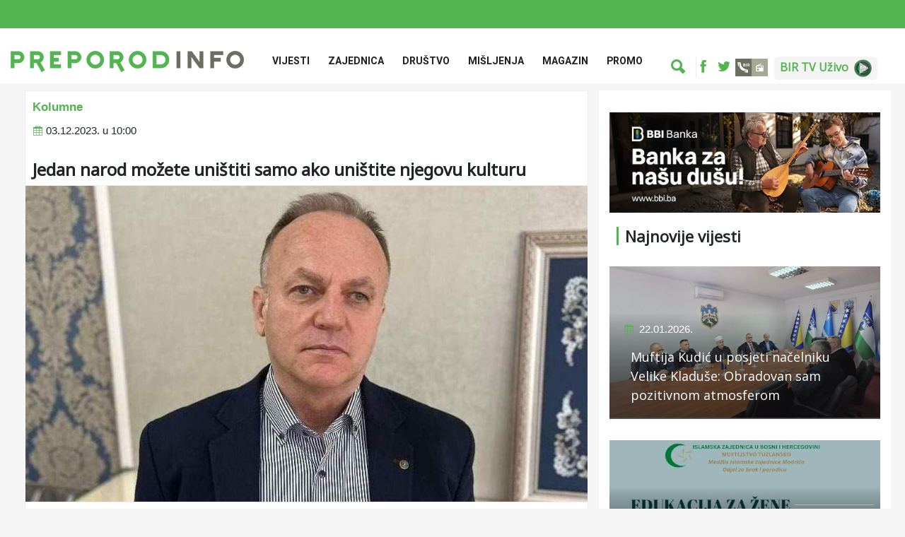

--- FILE ---
content_type: text/html; charset=UTF-8
request_url: https://preporod.info/bs/article/47850/jedan-narod-mozete-unistiti-samo-ako-unistite-njegovu-kulturu
body_size: 8382
content:
<!doctype html>
<html lang="bs">

<head>
    <title>
        Jedan narod možete uništiti samo ako uništite njegovu kulturu | Preporod.info
    </title>
    <meta name="keywords" content="">
	<meta name="description" content="Jedan narod možete uništiti samo ako uništite njegovu kulturu" >
 	<meta name="author" content="Preporod.info">
    <meta name="robots" content="index, follow">
     
    <meta property="og:type" content="website" >
	<meta property="og:image" content="https://preporod.info/media/article/47850/original/jedan-narod-mozete-unistiti-samo-ako-unistite-njegovu-kulturu44752.jpg" />
    <meta property="og:url" content="https://preporod.info/bs/article/47850/jedan-narod-mozete-unistiti-samo-ako-unistite-njegovu-kulturu" >
    <meta property="og:title" content="Jedan narod možete uništiti samo ako uništite njegovu kulturu | Preporod.info" >
	<meta property="og:description" content="Jedan narod možete uništiti samo ako uništite njegovu kulturu" >
    <meta name="og:locale" content="bs"/>
    <meta property="og:sitename" content="Preporod.info"/>
    <meta name="twitter:card" content="summary_large_image">
    <meta name="twitter:site" content="@site_username">
    <meta name="twitter:title" content="Jedan narod možete uništiti samo ako uništite njegovu kulturu">
    <meta name="twitter:description" content="Jedan narod možete uništiti samo ako uništite njegovu kulturu">
    <meta name="twitter:creator" content="@creator_username">
        <meta name="twitter:image" content="https://www.preporod.info/media/article/47850/original/jedan-narod-mozete-unistiti-samo-ako-unistite-njegovu-kulturu44752.jpg">
        <meta name="twitter:domain" content="preporod.info">
    <meta charset="utf-8">
<meta name="viewport" content="width=device-width, initial-scale=1, shrink-to-fit=no">

<link rel="stylesheet" href="https://fonts.googleapis.com/css?family=Open+Sans">
<link rel="stylesheet" href="https://fonts.googleapis.com/css?family=Noto+Sans">
<link rel='dns-prefetch' href='//fonts.googleapis.com' />
<link rel='preconnect' href='https://fonts.gstatic.com' crossorigin />

<!-- Bootstrap Min CSS -->
<link rel="stylesheet" href="/fe/css/bootstrap.min.css">
<!-- Animate Min CSS -->
<link rel="stylesheet" href="/fe/css/animate.min.css">
<!-- IcoFont Min CSS -->
<link rel="stylesheet" href="/fe/css/icofont.min.css">
<!-- MeanMenu CSS -->
<link rel="stylesheet" href="/fe/css/meanmenu.css">
<!-- Owl Carousel Min CSS -->
<link rel="stylesheet" href="/fe/css/owl.carousel.min.css">
<!-- Magnific Popup Min CSS -->
<link rel="stylesheet" href="/fe/css/magnific-popup.min.css">
<!-- Style CSS -->
<link rel="stylesheet" href="/fe/css/style.css?v=23">
<!-- Responsive CSS -->
<link rel="stylesheet" href="/fe/css/responsive.css?v=2434">
<link rel="stylesheet" href="/fe/css/custom.css?v=12345">
<link rel="alternate" type="application/rss+xml" title="Preporod.INFO" href="https://www.preporod.info/rss.xml" />


<title>Slovo o majci</title>


<link rel="icon" type="image/png" href="/fe/img/favicon.png">

<style>
    .row-flex {
        display: -webkit-box;
        display: -webkit-flex;
        display: -ms-flexbox;
        display: flex;
        flex-wrap: wrap;
    }

    .row-flex > [class*='col-'] {
        display: flex;
        flex-direction: column;
    }

    img {
        display: inline-block;
        max-width: 100%;
        height: auto;
    }

    .vid169 {
        position: relative;
        padding-top: 56.25%;
    }

    .vid169 iframe {
        position: absolute;
        left: 0;
        top: 0;
        width: 100% !important;
        height: 100% !important;
    }
</style>


<!-- Google tag (gtag.js) -->
<script async src="https://www.googletagmanager.com/gtag/js?id=G-68SD0MVZEC"></script>
<script>
  window.dataLayer = window.dataLayer || [];
  function gtag(){dataLayer.push(arguments);}
  gtag('js', new Date());

  gtag('config', 'G-68SD0MVZEC');
</script>


    
    <link rel="stylesheet" href="/fe/owl-slider/assets/owl.carousel.css">
    <link rel="stylesheet" href="/fe/owl-slider/assets/owl.theme.default.css">
    <link rel="stylesheet" href="/fe/css/magnific-popup.css">

</head>

<body>
<div id="fb-root"></div>
    <script>
        window.fbAsyncInit = function () {
            FB.init({
                appId: '1780175655568605',
                xfbml: true,
                version: 'v2.7'
            });
        };

        (function (d, s, id) {
            var js, fjs = d.getElementsByTagName(s)[0];
            if (d.getElementById(id)) {
                return;
            }
            js = d.createElement(s);
            js.id = id;
            js.src = "//connect.facebook.net/en_US/sdk.js";
            fjs.parentNode.insertBefore(js, fjs);
        }(document, 'script', 'facebook-jssdk'));
    </script>

<div id="page-wrapper">
    
    <header class="header-area">

    <div style="height: 40px; background-color: #53B54F;"></div>

    <div class="navbar-area">
        <div class="sinmun-mobile-nav">
            <div class="logo">
                <a href="https://preporod.info/bs/home">
                    <img src="/media/document/75/original/logo_prep_info.png" alt="logo">
                </a>
            </div>
        </div>

        <div class="sinmun-nav">
            <div class="container">
                <nav class="navbar navbar-expand-md navbar-light">
                    <a class="navbar-brand " href="https://preporod.info/bs/home">
                        <img src="/media/document/75/original/logo_prep_info.png" alt="logo"
                             style="width: 330px;">
                    </a>

                    <div class="collapse navbar-collapse mean-menu" id="navbarSupportedContent">
                        
                        <ul class="navbar-nav">
                                                            <li class="nav-item">
                                    <a href="https://preporod.info/bs/category/1/vijesti" class="nav-link">
                                        Vijesti
                                    </a>
                                                                            <ul class="dropdown-menu">
                                                                                            <li class="nav-item">
                                                    <a href=" https://preporod.info/bs/category/2/bih" class="nav-link">
                                                        Bosna i Hercegovina
                                                    </a>
                                                </li>
                                                                                            <li class="nav-item">
                                                    <a href=" https://preporod.info/bs/category/3/region" class="nav-link">
                                                        Region
                                                    </a>
                                                </li>
                                                                                            <li class="nav-item">
                                                    <a href=" https://preporod.info/bs/category/4/dijaspora" class="nav-link">
                                                        Dijaspora
                                                    </a>
                                                </li>
                                                                                            <li class="nav-item">
                                                    <a href=" https://preporod.info/bs/category/5/svijet" class="nav-link">
                                                        Svijet
                                                    </a>
                                                </li>
                                                                                            <li class="nav-item">
                                                    <a href=" https://preporod.info/bs/category/6/ekonomija" class="nav-link">
                                                        Ekonomija
                                                    </a>
                                                </li>
                                                                                            <li class="nav-item">
                                                    <a href=" https://preporod.info/bs: bs/category/57/1" class="nav-link">
                                                        Ramazanski globus
                                                    </a>
                                                </li>
                                                                                            <li class="nav-item">
                                                    <a href=" https://preporod.info/bs/category/7/nauka-i-tehnologija" class="nav-link">
                                                        Nauka i Tehnologija
                                                    </a>
                                                </li>
                                                                                            <li class="nav-item">
                                                    <a href=" https://preporod.info/bs/category/55/1" class="nav-link">
                                                        Najave
                                                    </a>
                                                </li>
                                                                                            <li class="nav-item">
                                                    <a href=" https://preporod.info/bs/category/59/1" class="nav-link">
                                                        Istraživanja
                                                    </a>
                                                </li>
                                                                                    </ul>
                                                                    </li>
                                                            <li class="nav-item">
                                    <a href="https://preporod.info/bs/category/37/1" class="nav-link">
                                        Zajednica
                                    </a>
                                                                            <ul class="dropdown-menu">
                                                                                            <li class="nav-item">
                                                    <a href=" https://preporod.info/bs/category/61/1" class="nav-link">
                                                        Konkursi
                                                    </a>
                                                </li>
                                                                                            <li class="nav-item">
                                                    <a href=" https://preporod.info/bs/category/49/1" class="nav-link">
                                                        Bejtul-mal
                                                    </a>
                                                </li>
                                                                                            <li class="nav-item">
                                                    <a href=" https://preporod.info/bs/category/48/1" class="nav-link">
                                                        Vakufi
                                                    </a>
                                                </li>
                                                                                            <li class="nav-item">
                                                    <a href=" https://preporod.info/bs/category/44/1" class="nav-link">
                                                        Ramazan
                                                    </a>
                                                </li>
                                                                                            <li class="nav-item">
                                                    <a href=" https://preporod.info/bs/category/52/1" class="nav-link">
                                                        Hadž
                                                    </a>
                                                </li>
                                                                                            <li class="nav-item">
                                                    <a href=" https://preporod.info/bs/category/50/1" class="nav-link">
                                                        Hifz
                                                    </a>
                                                </li>
                                                                                            <li class="nav-item">
                                                    <a href=" https://preporod.info/bs/category/16/duhovnost" class="nav-link">
                                                        Duhovnost
                                                    </a>
                                                </li>
                                                                                            <li class="nav-item">
                                                    <a href=" https://preporod.info/bs/category/51/1" class="nav-link">
                                                        Tezkiretnama
                                                    </a>
                                                </li>
                                                                                            <li class="nav-item">
                                                    <a href=" https://preporod.info/bs/category/33/1" class="nav-link">
                                                        Obrazovne institucije
                                                    </a>
                                                </li>
                                                                                            <li class="nav-item">
                                                    <a href=" https://preporod.info/bs/category/61/1" class="nav-link">
                                                        Konkursi
                                                    </a>
                                                </li>
                                                                                    </ul>
                                                                    </li>
                                                            <li class="nav-item">
                                    <a href="https://preporod.info/bs/category/35/1" class="nav-link">
                                        Društvo
                                    </a>
                                                                            <ul class="dropdown-menu">
                                                                                            <li class="nav-item">
                                                    <a href=" https://preporod.info/bs/category/53/1" class="nav-link">
                                                        Genocid
                                                    </a>
                                                </li>
                                                                                            <li class="nav-item">
                                                    <a href=" https://preporod.info/bs/category/36/1" class="nav-link">
                                                        Teme
                                                    </a>
                                                </li>
                                                                                            <li class="nav-item">
                                                    <a href=" https://preporod.info/bs/category/20/price" class="nav-link">
                                                        Priče
                                                    </a>
                                                </li>
                                                                                            <li class="nav-item">
                                                    <a href=" https://preporod.info/bs/category/38/1" class="nav-link">
                                                        Reportaže
                                                    </a>
                                                </li>
                                                                                            <li class="nav-item">
                                                    <a href=" https://preporod.info/bs/category/54/1" class="nav-link">
                                                        Sjećanja
                                                    </a>
                                                </li>
                                                                                            <li class="nav-item">
                                                    <a href=" https://preporod.info/bs/category/27/humanost" class="nav-link">
                                                        Humanost
                                                    </a>
                                                </li>
                                                                                    </ul>
                                                                    </li>
                                                            <li class="nav-item">
                                    <a href="https://preporod.info/bs/category/17/misljenja" class="nav-link">
                                        Mišljenja
                                    </a>
                                                                            <ul class="dropdown-menu">
                                                                                            <li class="nav-item">
                                                    <a href=" https://preporod.info/bs/category/18/kolumne" class="nav-link">
                                                        Kolumne
                                                    </a>
                                                </li>
                                                                                            <li class="nav-item">
                                                    <a href=" https://preporod.info/bs/category/19/intervjui" class="nav-link">
                                                        Intervjui
                                                    </a>
                                                </li>
                                                                                    </ul>
                                                                    </li>
                                                            <li class="nav-item">
                                    <a href="https://preporod.info/bs/category/21/magazin" class="nav-link">
                                        Magazin
                                    </a>
                                                                            <ul class="dropdown-menu">
                                                                                            <li class="nav-item">
                                                    <a href=" https://preporod.info/bs/category/22/kultura" class="nav-link">
                                                        Kultura
                                                    </a>
                                                </li>
                                                                                            <li class="nav-item">
                                                    <a href=" https://preporod.info/bs/category/23/sport" class="nav-link">
                                                        Sport
                                                    </a>
                                                </li>
                                                                                            <li class="nav-item">
                                                    <a href=" https://preporod.info/bs/category/25/ekologija-i-priroda" class="nav-link">
                                                        Ekologija i priroda
                                                    </a>
                                                </li>
                                                                                            <li class="nav-item">
                                                    <a href=" https://preporod.info/bs/category/26/zanimljivosti" class="nav-link">
                                                        Zanimljivosti
                                                    </a>
                                                </li>
                                                                                    </ul>
                                                                    </li>
                                                            <li class="nav-item">
                                    <a href="https://preporod.info/bs/category/42/1" class="nav-link">
                                        Promo
                                    </a>
                                                                    </li>
                                                    </ul>

                        <div class="others-options" style="padding-top: 20px;">
                            <div class="row" style="margin: 0">
                                <ul class="search-ul">
                                    <li class="header-search" style="border-right: 1px solid #eeeeee">
                                        <div class="nav-search" style="padding-right: 15px; border: none;">
                                            <div class="nav-search-button">
                                                <i class="icofont-ui-search" style="color: #53B54F;"></i>
                                            </div>
                                            <form action="https://preporod.info/bs/search"
                                                  method="get">
                                                <span class="nav-search-close-button" tabindex="0">✕</span>
                                                <div class="nav-search-inner">
                                                    <input type="text" name="q"
                                                           placeholder="Pretraga">
                                                </div>
                                            </form>
                                        </div>
                                    </li>
                                    
                                    
                                    
                                    
                                    

                                </ul>
                                <ul class="top-social d-flex" style="border: none;">
                                    <li class="mobile-search" style="max-width: 90%">
                                        <div class="nav-search" style="padding-right: 15px; border: none;">
                                            <form action="https://preporod.info/bs/search"
                                                  method="get">
                                                <div class="nav-search-inner">
                                                    <input type="text" name="q" style="border: none;">
                                                </div>
                                            </form>
                                        </div>
                                        
                                        
                                        
                                    </li>
                                                                            <li class="mobile-social">
                                            <a href="https://www.facebook.com/Preporod.info" target="_blank" style="border: none;">
                                                <i class="icofont-facebook"></i>
                                            </a>
                                        </li>
                                                                                                                <li style="max-width: 5%">
                                            <a href="https://twitter.com/Preporodinfo" target="_blank" style="border: none;">
                                                <i class="icofont-twitter"></i>
                                            </a>
                                        </li>
                                                                        <li style="margin-left: 12px;">
                                        <a href="https://stream.bir.ba" target="_blank">
                                            <img src="/media/image/35/original/BIR markica.jpg		" alt=""
                                                 class="top-header-img-link">
                                        </a>
                                    </li>
                                    	
                                    <li style="margin-left: 0px;">
                                        <a href="/bs/article/60931/bir-tv-uzivo" target="_blank" class="bir-tv-live">
                                            <h6>BIR TV Uživo</h6><img src="/media/document/154/original/birtvlive.png" alt="BIR TV UŽIVO"
                                                 class="top-header-img-link">
                                        </a>
                                    </li>
                                    
                                </ul>
                            </div>
                        </div>
                    </div>
                </nav>
            </div>
        </div>
        <div style="background-color: #f5f5f5; padding-top: 10px;">
        <div class="container">
        <div class="col-lg-12 col-md-12">
            	        
     	
        </div>
        </div>
        </div>
      </div>
    </div>

</header>















            
   
                
        <div class="container">
            <div class="row">
                <div class="col-lg-8 col-md-12 article-body-block">  
                        <div class="article_header" style="background-color: #FFFFFF;border:1px solid #eeeeee;padding-top:10px" > 
                        <div class="article_category">
                                                <a href="https://preporod.info/bs/category/18/1" style="color:#53B54F; font-size:17px; font-weight:600;padding: 0px 0px 10px 10px">
                            Kolumne
                        </a>
                                        </div>
                        
                                                <ul class="entry-meta" style="margin-left:-30px;margin-bottom:30px !important">
                            <i class="icofont-calendar" style="color:#53B54F !important;"></i>
                            03.12.2023. u 10:00
                       </ul>
                                         
                    <h1>
            		Jedan narod možete uništiti samo ako uništite njegovu kulturu
            		</h1>
                 	
            		</div>
                    <div class="news-details">
                                                    <div class="article-img" style="padding:0px 1px">
                                <img src="/media/article/47850/original/jedan-narod-mozete-unistiti-samo-ako-unistite-njegovu-kulturu44752.jpg" alt="Jedan narod možete uništiti samo ako uništite njegovu kulturu">
                            </div>
                                                <div class="meta-data-info">
                            <meta-data-date>2023-12-03 10:00:00</meta-data-date>
                            <meta-data-category>Kolumne</meta-data-category>
                            <meta-data-title>Jedan narod možete uništiti samo ako uništite njegovu kulturu</meta-data-title>
                            <meta-data-featured-image>/media/article/47850/original/jedan-narod-mozete-unistiti-samo-ako-unistite-njegovu-kulturu44752.jpg</meta-data-featured-image>
                            <meta-data-article-url>https://preporod.info/bs/article/47850/jedan-narod-mozete-unistiti-samo-ako-unistite-njegovu-kulturu</meta-data-article-url>
                                                    </div>
                        <div class="article-content" style="background-color:#FFFFFF">                            

                            <p style="text-align: justify;"><strong>Pi&scaron;e: Suad Mahmotović</strong></p>
<p style="text-align: justify;">Potkraj 15. stoljeća na trgu Granade u &Scaron;paniji spaljeno je dva miliona knjiga. Bilo je to po izričitoj naredbi kardinala Ximenesa de Cisnerosa (Francisko Jim&eacute;nez de Cisneros, 1436 - 1517.) On je dobro znao da se "nevjernik" ne može istrijebiti dok se ne uni&scaron;ti njegova kultura.</p>
<p style="text-align: justify;">Odmazda je vr&scaron;ena prema pisanoj riječi muslimana, ali i mnogim prijevodima sa grčkog i drugih jezika. Kr&scaron;ćanski vojnici su 1. decembra 1499. godine pod komandom peterice vitezova upali u 195 gradskih biblioteka i palače za koje se znalo da imaju vrijedne knjige. Oduzeto je i spaljeno sve &scaron;to je bilo ispisano arapskim pismom.</p>
<p style="text-align: justify;">Na zahtjev kr&scaron;ćanskih znanstvenika sačuvano je svega tri stotine rukopisa, uglavnom iz medicinskih i astronomskih oblasti. Nekoliko hiljada Kur&rsquo;ana sa komentarima ispisanih u izuzetnoj kaligrafiji je izgorjelo. Plamen se uzdizao do neba, a okupljeni muslimani u suzama izgovarali<em> La ilahe illellah, Muhammedun resulullah. </em></p>
<p style="text-align: justify;">Međutim, suze nisu ugasile žestinu vatre zapaljene iz mržnje prema svemu muslimanskom. Jedan stariji čovjek je gledajući &scaron;ta se de&scaron;ava&nbsp; nekoliko puta ponovio: "Davimo se u moru bespomoćnosti".</p>
<p style="text-align: justify;">Prema ediktu od 12. oktobra 1501. godine sve knjige "neistinitog" nauka koje su se nalazile u privatnim kućama moraju se dostaviti u roku od trideset dana. <em>Ko god sačuva ili sakrije neku knjigu zbog toga će umrijeti i izgubiti svu svoju imovinu, </em>pi&scaron;e Catherine Gaignard u knjizi <em>Mavari i Kr&scaron;ćani u Granadi 1492 &ndash; 1570. godine.</em></p>
<p style="text-align: justify;">Pet stoljeća kasnije, u noći sa 25. na 26. august 1992. godine, zapaljivim granatama sa četničkih položaja uni&scaron;tena je Sarajevska vijećnica u kojoj je bila smje&scaron;tena Nacionalna i univerzitetska biblioteka Bosne i Hercegovine.</p>
<p style="text-align: justify;">Izgorjelo je dva miliona naslova.</p>
<p style="text-align: justify;">Kanadski ministar prosvjete je tada rekao: "To je isto kao kada biste na nebu svjetske civilizacije ugasili dva miliona zvijezda". Tri mjeseca ranije, 17. maja 1992. godine spaljen je Orijentalni institut u Sarajevu i u njemu 5.268 rukopisa neprocjenjive vrijednosti. Izgorjeli su rukopisi Kur&rsquo;ana te djela iz filozofije, sufizma, teolo&scaron;ke rasprave i mnogo drugih vrijednih artefakata. Izgorjele su i tapije - dokumenti o posjedu zemlji&scaron;ta&nbsp; iz osmanskog perioda.</p>
<p style="text-align: justify;">Jedan narod možete uni&scaron;titi samo ako uni&scaron;tite njegovu kulturu.</p>
<p style="text-align: justify;">Dobro su to znali oni koji su kidisali na ovu zemlju, njene vjerske, kulturne i historijske vrijednosti. Uni&scaron;tavali su džamije, turbeta, mezarja, biblioteke.</p>
<p style="text-align: justify;">Kada su u Zvorniku poru&scaron;ene sve džamije, tada&scaron;nji ratni predsjednik Op&scaron;tine je izjavio: "U Zvorniku nikad nije bilo&nbsp; džamija&rdquo;, o čemu pi&scaron;e Majkl Sels (Michael Sells) u knjizi <em>Izgubljeni most, religija i genocid u Bosni.&nbsp;</em>U Ripču pored Bihaća je ratne 1992.&nbsp; godine na lokalitetu poru&scaron;ene džamije organizirana stočna pijaca.</p>
<p style="text-align: justify;">Zato je važno da sačuvamo kulturnu ba&scaron;tinu: stare džamije, ni&scaron;ane, levhe i druge dokumente koji svjedoče na&scaron;u pro&scaron;lost na ovim prostorima. Kako dokazati da smo narod koji ima bogatu povijest ako i sami pomažemo neprijateljima ove zemlje &nbsp;ru&scaron;eći ni&scaron;ane stare nekoliko stotina godina? U haremu džamije u Velikoj Kladu&scaron;i su poru&scaron;eni ni&scaron;ani. Među njima i ni&scaron;an muezina ove džamije zvanog Arap, star vi&scaron;e od 130 godina. Kako dokazati vi&scaron;estoljetnu povijest ako ni&scaron;ane ofarbamo u bijelu boju i time trajno uni&scaron;timo patinu na kamenu staru nekoliko stoljeća!?</p>
<p style="text-align: justify;">Zbog svega navedenog je prevažna izložba "Pod nebom vedre vjere - Islam i Evropa u iskustvu Bosne", ali i muzej Islamske zajednice u skorijoj budućnosti. Na taj način ćemo sačuvati sebe od &nbsp;sebe, ali i drugih koji nam nikada nisu bili previ&scaron;e naklonjeni.</p>
<p style="text-align: justify;">(Preporod.info)</p>
                            
                            <div>
                                                            </div>
                        </div>
                    </div>
					<div class="tags-block">                       
                     		                   	</div>
                    <div class="post-controls-buttons">
                        <div>
                            <a href="#">
                                Podijeli:
                            </a>
                        </div>

                        <div>
                            <ul class="article-share">
                                <li>
                                    <a href="#" target="_blank" data-toggle="tooltip"
                                       data-position="top" data-original-title="Facebook"
                                       onclick="window.open('http://www.facebook.com/sharer.php?u=https://preporod.info/bs/article/47850/jedan-narod-mozete-unistiti-samo-ako-unistite-njegovu-kulturu', '_blank', 'width=400,height=600'); return false;">
                                        <i class="icofont-facebook"></i>
                                    </a>
                                </li>
                                <li>
                                    <a href="#" target="_blank"
                                       data-toggle="tooltip"
                                       data-position="top" data-original-title="Twitter"
                                       target="_blank"
                                       onclick="window.open('https://twitter.com/intent/tweet?text=Jedan+narod+mo%C5%BEete+uni%C5%A1titi+samo+ako+uni%C5%A1tite+njegovu+kulturu', '_blank', 'width=400,height=600'); return false;">
                                        <i class="icofont-twitter"></i>
                                    </a>
                                </li>
                            </ul>
                        </div>
                                                    <div class="section-title" style="margin-top: 50px;">
                                <h2>
                                    Povezane vijesti
                                </h2>
                            </div>
                        <div class="row related-articles-block">
                                                            <div class="col-md-4">
                                    <div class="hc-box">
                                        <img src="/media/article/69786/original/hrabre-zene-radaju-hrabre-muskarce71165.jpg" alt="Hrabre žene rađaju hrabre muškarce">
                                        <div class="hc-box-cap" style="margin-bottom: 10px; width: 100%; height: auto;">
                                            <h5>
                                                <a href="https://preporod.info/bs/article/69786/hrabre-zene-radaju-hrabre-muskarce" style="width: 100%;">
                                                    Hrabre žene rađaju hrabre muškarce
                                                </a>
                                            </h5>
                                            <ul>
                                                                                                    <li>20.01.2026.</li>
                                                                                            </ul>
                                            <p>
                                                
                                            </p>
                                        </div>
                                    </div>
                                    <div class="meta-data-info">
                              			<meta-data-date>2026-01-20 14:01:00</meta-data-date>
                             			<meta-data-category>Kolumne</meta-data-category>
                             			<meta-data-title>Hrabre žene rađaju hrabre muškarce</meta-data-title>
                              			<meta-data-featured-image>/media/article/69786/original/hrabre-zene-radaju-hrabre-muskarce71165.jpg</meta-data-featured-image>
                                        <meta-data-article-url>https://preporod.info/bs/article/69786/hrabre-zene-radaju-hrabre-muskarce</meta-data-article-url>
                                                                			</div>
                                </div>
                                                            <div class="col-md-4">
                                    <div class="hc-box">
                                        <img src="/media/article/69781/original/ko-odlucuje-kad-ja-ne-mogu90241.jpg" alt="Ko odlučuje kad ja ne mogu?">
                                        <div class="hc-box-cap" style="margin-bottom: 10px; width: 100%; height: auto;">
                                            <h5>
                                                <a href="https://preporod.info/bs/article/69781/ko-odlucuje-kad-ja-ne-mogu" style="width: 100%;">
                                                    Ko odlučuje kad ja ne mogu?
                                                </a>
                                            </h5>
                                            <ul>
                                                                                                    <li>20.01.2026.</li>
                                                                                            </ul>
                                            <p>
                                                
                                            </p>
                                        </div>
                                    </div>
                                    <div class="meta-data-info">
                              			<meta-data-date>2026-01-20 11:01:00</meta-data-date>
                             			<meta-data-category>Kolumne</meta-data-category>
                             			<meta-data-title>Ko odlučuje kad ja ne mogu?</meta-data-title>
                              			<meta-data-featured-image>/media/article/69781/original/ko-odlucuje-kad-ja-ne-mogu90241.jpg</meta-data-featured-image>
                                        <meta-data-article-url>https://preporod.info/bs/article/69781/ko-odlucuje-kad-ja-ne-mogu</meta-data-article-url>
                                                                			</div>
                                </div>
                                                            <div class="col-md-4">
                                    <div class="hc-box">
                                        <img src="/media/article/69723/original/slovo-o-majci44808.jpg" alt="Slovo o majci">
                                        <div class="hc-box-cap" style="margin-bottom: 10px; width: 100%; height: auto;">
                                            <h5>
                                                <a href="https://preporod.info/bs/article/69723/slovo-o-majci" style="width: 100%;">
                                                    Slovo o majci
                                                </a>
                                            </h5>
                                            <ul>
                                                                                                    <li>17.01.2026.</li>
                                                                                            </ul>
                                            <p>
                                                
                                            </p>
                                        </div>
                                    </div>
                                    <div class="meta-data-info">
                              			<meta-data-date>2026-01-17 12:01:00</meta-data-date>
                             			<meta-data-category>Kolumne</meta-data-category>
                             			<meta-data-title>Slovo o majci</meta-data-title>
                              			<meta-data-featured-image>/media/article/69723/original/slovo-o-majci44808.jpg</meta-data-featured-image>
                                        <meta-data-article-url>https://preporod.info/bs/article/69723/slovo-o-majci</meta-data-article-url>
                                                                			</div>
                                </div>
                                                    </div>
                    </div>
                </div>

                <div class="col-lg-4 col-md-12">
                    <div class="hot-news-ads" style="margin: 15px 0 20px 0;">
                        <a href="https://www.bbi.ba/?utm_source=preporod.info&amp;utm_medium=banner&amp;utm_campaign=preporod_banner">
                            <img src="/media/document/173/original/bbi_baner_12-2025.webp" alt="Banner" style="width: 100vw;">
                        </a>
                    </div> 
                
   









<div class="featured-news">
    <div class="section-title">
        <h2>
            Najnovije vijesti
        </h2>
    </div>

                <div class="single-featured-news">
            <a href="https://preporod.info/bs/article/69851/muftija-kudic-u-posjeti-nacelniku-velike-kladuse-obradovan-sam-pozitivnom-atmosferom">
                <img src="/media/article/69851/original/muftija-kudic-u-posjeti-nacelniku-velike-kladuse-obradovan-sam-pozitivnom-atmosferom71755.jpg" alt="Muftija Kudić u posjeti načelniku Velike Kladuše: Obradovan sam pozitivnom atmosferom">
            </a>
            <div class="news-content">
                                    <ul>
                        <li>
                            <i class="icofont-calendar"></i> 
                            22.01.2026.
                        </li>
                    </ul>
                                <h3>
                    <a href="https://preporod.info/bs/article/69851/muftija-kudic-u-posjeti-nacelniku-velike-kladuse-obradovan-sam-pozitivnom-atmosferom">
                        Muftija Kudić u posjeti načelniku Velike Kladuše: Obradovan sam pozitivnom atmosferom
                    </a>
                </h3>
            </div>

        </div>
            <div class="single-featured-news">
            <a href="https://preporod.info/bs/article/69852/medzlis-iz-modrica-u-nedjelju-zavrsno-predavanje-kursa-islama-za-zene">
                <img src="/media/article/69852/original/medzlis-iz-modrica-u-nedjelju-zavrsno-predavanje-kursa-islama-za-zene99811.jpg" alt="Medžlis IZ Modriča: U nedjelju završno predavanje Kursa islama za žene">
            </a>
            <div class="news-content">
                                    <ul>
                        <li>
                            <i class="icofont-calendar"></i> 
                            22.01.2026.
                        </li>
                    </ul>
                                <h3>
                    <a href="https://preporod.info/bs/article/69852/medzlis-iz-modrica-u-nedjelju-zavrsno-predavanje-kursa-islama-za-zene">
                        Medžlis IZ Modriča: U nedjelju završno predavanje Kursa islama za žene
                    </a>
                </h3>
            </div>

        </div>
            <div class="single-featured-news">
            <a href="https://preporod.info/bs/article/69850/muftija-kudic-sa-rukovodstvom-i-imamima-medzlisa-iz-velika-kladusa-uloga-imama-je-i-dalje-veoma-znacajna-u-nasem-drustvu">
                <img src="/media/article/69850/original/muftija-kudic-sa-rukovodstvom-i-imamima-medzlisa-iz-velika-kladusa-uloga-imama-je-i-dalje-veoma-znacajna-u-nasem-drustvu84819.jpg" alt="Muftija Kudić sa rukovodstvom i imamima Medžlisa IZ Velika Kladuša: Uloga imama je i dalje veoma značajna u našem društvu">
            </a>
            <div class="news-content">
                                    <ul>
                        <li>
                            <i class="icofont-calendar"></i> 
                            22.01.2026.
                        </li>
                    </ul>
                                <h3>
                    <a href="https://preporod.info/bs/article/69850/muftija-kudic-sa-rukovodstvom-i-imamima-medzlisa-iz-velika-kladusa-uloga-imama-je-i-dalje-veoma-znacajna-u-nasem-drustvu">
                        Muftija Kudić sa rukovodstvom i imamima Medžlisa IZ Velika Kladuša: Uloga imama je i dalje veoma značajna u našem društvu
                    </a>
                </h3>
            </div>

        </div>
    </div>


<div class="section-title">
    <h2>
        Pratite nas
    </h2>
</div>

<ul class="stay-connected">
            <li>
            <a href="https://www.facebook.com/Preporod.info" target="_blank">
                <i class="icofont-facebook"></i>
            </a>
        </li>
                <li>
            <a href="https://twitter.com/Preporodinfo" target="_blank">
                <i class="icofont-twitter"></i>
            </a>
        </li>
    
</ul>

























                </div>
            </div>
        </div>
    </section>
    <!-- End News Details Area -->



    <footer class="footer-area">
    <div class="container">
        <div class="row">
            <div class="col-lg-4 col-md-4">
                <div class="single-footer-widget" style="padding-top: 20px;">
                    <div>
                        <a class="navbar-brand" href="https://preporod.info/bs/home" style="margin-top: 0px;">
                            <img src="/media/document/97/original/logo_w.svg" alt="logo">
                        </a>
                        <div class="app-banners-block">
                           <div class= "app-banner android-banner">
                               <a href="https://play.google.com/store/apps/details?id=com.preporod.info" style="margin-top: 5px;">
                                   <img src="/media/document/94/original/android_app.svg" alt="playstore-banner">
                               </a>                        
                           </div>
                            <div class= "app-banner android-banner">
                                <a href="https://apps.apple.com/us/app/preporod-info/id6472477553" style="margin-top: 5px;">
                                    <img src="/media/document/96/original/ios_app.svg" alt="appstore-banner">
                                </a> 
                           </div>
                        </div>
                    </div>
                </div>
            </div>

            <div class="col-lg-4 col-md-4" style="color: #ffffff;">
                <div class="col-md-12">

                    <ul class="footer-nav-ul">
                        <li class="m-r-footer margin-15">
                                <a href="http://preporod.info/bs/article/13420/uslovi-koristenja" class="footer-link">
                                <i class="icofont-rounded-double-right"></i>
                                Uslovi korištenja
                            </a>
                        </li>
                        <li class="m-r-footer margin-15">
                            <a href="http://preporod.info/bs/article/13413/impressum" class="footer-link">
                                <i class="icofont-rounded-double-right"></i>
                                Impresum
                            </a>
                        </li>
                        
                            
                                
                            
                        
                        
                            
                                
                            
                        
                        <li class="m-r-footer margin-15">
                            <a href="https://marketing.preporod.info" class="footer-link">
                               <i class="icofont-rounded-double-right"></i>
                                Marketing
                            </a>
                        </li>
                        <li class="m-r-footer margin-15">
                            <a href="http://preporod.info/bs/contact" class="footer-link">
                               <i class="icofont-rounded-double-right"></i>
                                Kontakt
                            </a>
                        </li>
                    </ul>
                </div>



                
                    
                        
                    
                    
                    
                        
                            
                                
                                    
                                
                                
                                    
                                        
                                            
                                                
                                                
                                            
                                            
                                        
                                    
                                    
                                        
                                            
                                        
                                    
                                
                            
                        
                    
                
            </div>

            <div class="col-lg-4 col-md-4">
                <div class="single-footer-widget">
                        <h5 style="padding-top: 33px; color: #fff;">
                            Redakcija
                        </h5>
                        <div class="contact-info">
                            <ul>
                                <li>
                                    <i class="icofont-google-map"></i>
                                    Hasiba Brankovića 2a, 71000 Sarajevo
                                </li>
                                <li>
                                    <i class="icofont-phone"></i>
                                    <a href="#">
                                        +387 33 552 557
                                    </a>
                                </li>
                                <li>
                                    <i class="icofont-envelope"></i>
                                    <a href="mailto:redakcija@preporod.info">
                                        redakcija@preporod.info
                                    </a>
                                </li>
                            </ul>
                        </div>
                </div>
            </div>


            
                

                    
                        
                    

                    
                         
                         
                         
                         
                         
                         
                         
                    

                    
                    
                    
                    
                    
                    

                    
                    
                    
                    
                    

                    
                    
                    
                    
                    
                    
                
            
        </div>
    </div>

    <div class="copyright-area" style="margin-top: 20px;">
        <div class="container">
            <div class="row align-items-center">
                <div class="col-lg-11 col-md-12">
                    <p style="font-size: 11px;">Copyright &copy; 2026 | Sva prava zadržana. Izdavač: Islamska zajednica u BiH, Media centar d.o.o. Zabranjeno preuzimanje sadržaja bez dozvole izdavača. | <a
                                href="http://www.mediacentar.net/" target="_blank" class="copyright-link">Media centar</a>
                    </p>
                </div>
                <div class="col-lg-1 col-md-12">
                    <ul class="footer-nav">
                                                    <li>
                                <a href="https://www.facebook.com/Preporod.info" target="_blank">
                                    <i class="icofont-facebook"></i>
                                </a>
                            </li>
                                                                            <li>
                                <a href="https://twitter.com/Preporodinfo" target="_blank">
                                    <i class="icofont-twitter"></i>
                                </a>
                            </li>
                                            </ul>
                </div>
            </div>
        </div>
    </div>
</footer>
    <div class="go-top"><i class="icofont-swoosh-up"></i></div>

    <!-- Jquery Min JS -->
<script src="/fe/js/jquery.min.js"></script>
<!-- Popper Min JS -->
<script src="/fe/js/popper.min.js"></script>
<!-- Bootstrap Min JS -->
<script src="/fe/js/bootstrap.min.js"></script>
<!-- MeanMenu JS -->
<script src="/fe/js/jquery.meanmenu.js"></script>
<!-- Owl Carousel Min JS -->
<script src="/fe/js/owl.carousel.min.js"></script>
<!-- Magnific Popup Min JS -->
<script src="/fe/js/jquery.magnific-popup.min.js"></script>
<!-- Form Validator Min JS -->
<script src="/fe/js/form-validator.min.js"></script>
<!-- Contact Form Script JS -->
<script src="/fe/js/contact-form-script.js"></script>
<!-- ajaxChimp Min JS -->
<script src="/fe/js/jquery.ajaxchimp.min.js"></script>
<!-- Main JS -->
<script src="/fe/js/main.js?v=1"></script>



    
    <script src="/fe/owl-slider/owl.carousel.min.js"></script>
    <script src="/fe/js/jquery.magnific-popup.min.js"></script>
    <script>

        $(document).ready(function () {

            $('.owl-carousel').owlCarousel({
                items: 1,
                loop: true,
                margin: 0
            });


            $('.popup-gallery').magnificPopup({
                delegate: '.owl-item:not(.cloned) a',
                type: 'image',
                removalDelay: 500, //delay removal by X to allow out-animation
                callbacks: {
                    beforeOpen: function () {
                        // just a hack that adds mfp-anim class to markup
                        this.st.image.markup = this.st.image.markup.replace('mfp-figure', 'mfp-figure mfp-with-anim');
                        this.st.mainClass = this.st.el.attr('data-effect');
                    }
                },
                tLoading: 'Učitavam #%curr%...',
                mainClass: 'mfp-img-mobile',
                gallery: {
                    enabled: true,
                    navigateByImgClick: true,
                    arrowMarkup: '<button title="%title%" type="button" class="mfp-arrow mfp-arrow-%dir%"></button>',
                    tPrev: 'Nazad <',
                    tNext: 'Naprijed >',
                    tCounter: '<span class="mfp-counter">%curr% od %total%</span>'
                },
                image: {
                    tError: '<a href="%url%">The image #%curr%</a> could not be loaded.',
                    titleSrc: function (item) {
                        return item.el.attr('title') + '<small></small>';
                    }
                }
            });
        });

    </script>


    <script>
        // JavaScript popup window function
        function basicPopup(url) {
            popupWindow = window.open(url, 'popUpWindow', 'height=250,width=320,left=0,top=50,resizable=yes,scrollbars=yes,toolbar=yes,menubar=no,location=no,directories=no, status=yes')
        }

    </script>

</div>

</body>

</html>